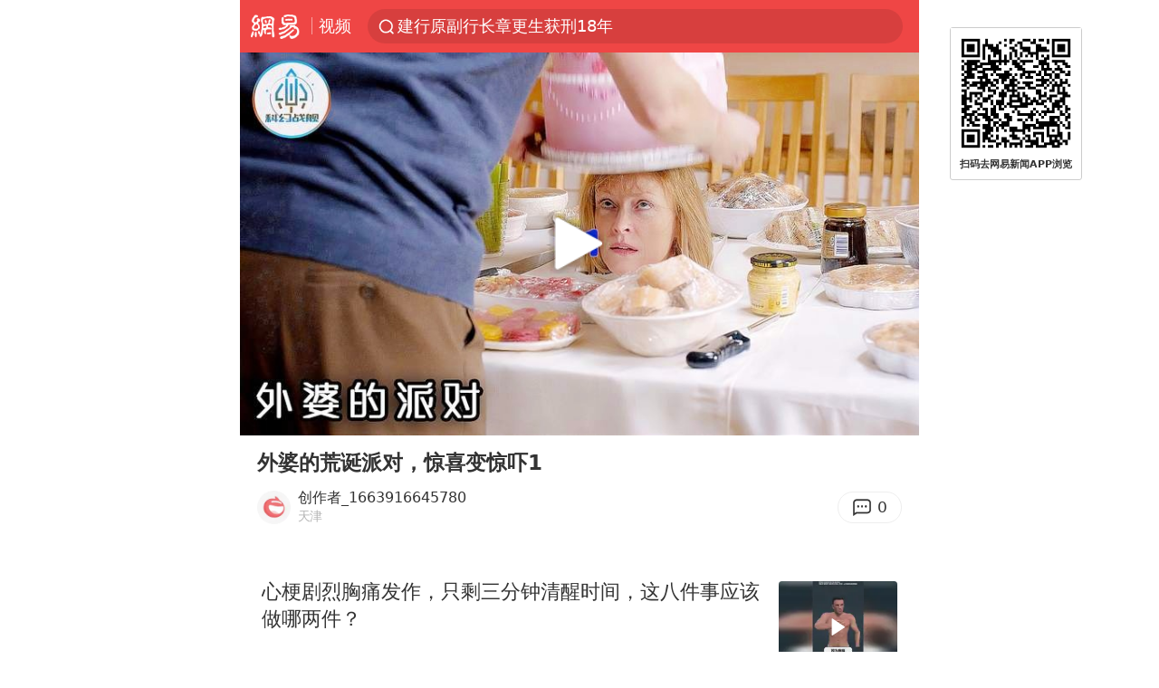

--- FILE ---
content_type: text/html; charset=utf-8
request_url: https://www.google.com/recaptcha/api2/aframe
body_size: 267
content:
<!DOCTYPE HTML><html><head><meta http-equiv="content-type" content="text/html; charset=UTF-8"></head><body><script nonce="VgLmcfFksqm81NGbmxj3kQ">/** Anti-fraud and anti-abuse applications only. See google.com/recaptcha */ try{var clients={'sodar':'https://pagead2.googlesyndication.com/pagead/sodar?'};window.addEventListener("message",function(a){try{if(a.source===window.parent){var b=JSON.parse(a.data);var c=clients[b['id']];if(c){var d=document.createElement('img');d.src=c+b['params']+'&rc='+(localStorage.getItem("rc::a")?sessionStorage.getItem("rc::b"):"");window.document.body.appendChild(d);sessionStorage.setItem("rc::e",parseInt(sessionStorage.getItem("rc::e")||0)+1);localStorage.setItem("rc::h",'1769014980851');}}}catch(b){}});window.parent.postMessage("_grecaptcha_ready", "*");}catch(b){}</script></body></html>

--- FILE ---
content_type: text/plain; charset=utf-8
request_url: https://nex.163.com/q?c=video&t=wap_pause&l=1&app=314EA67F&nt=4G&os=null&location=201&source=other&usergroup=e&cb=callback_1769014969951_rnd_7877158
body_size: 1902
content:
callback_1769014969951_rnd_7877158({"result":1,"ads":[{"category":"video","location":"201","position":201,"style":"codeAD","adid":"yt-332095-4238","title":"","content":"","requestTime":1769014972432,"relatedActionLinks":[{"type":"feedback","url":"https://nex.163.com/ssp/event2?data=uOhK3p4wY6VR1GL9XJKS3uewHgIF%2BVorn%2BG0fscE%2Bno8ILu0B9%2FEpRi6FiNNT1rj90WHxjgZDNuCdHypSDi8K%2FlacK39VexDSHQ8JaRSfe0dUhi95MZz5PsgvzslUNyObVMb3bfzKTjiRJT7P9nVxIlfp6C2CqTwpkMXWVVRs%2FrZKygSlQ1FM2Y5WiLaLWLj9MOs5TQTxMKdcN1mLVuY56dKHT7VXHJ56Z4OEO212%2BALe0yBOn0sm3%2BQ2Tx8d7rQ6SpqF12lWOLLQ8tNMIRmsoMEVS0wIoTZqVDCY6EJ39y1tlE7JSkWPbiBpcmbEcmT9S8tj26iq4QMLzlvKXe6NuLgjagKIeh%2BQ56B3RyHNV00eauk3CIXJVFeddyWV3lhQnPaq%2B5MvxZzndW7ygCUvKCO7N7tcVSHd4wUK2%2BPwEc1rKwFJ6ipD0mtIeTN3tcoV2xfvXRhQk%2FeBGZ4ZH6Rxwy2JgHHhqodgx9oe3v0hWdVjG9IiQNONHDNQ%2BpmR2VrCoSxJha6pOKYPC%2FWadGy5wN8CC6PxI9CgImATIjQthGixqkNHcekBNpGnltKdh0lb4sjzMYMhjtBV4wNikQFaFi8G30lkHNdd3NsxID0z7ortLiCNlSWaqwzO%2BpFXsII8hkKHkg5qMbdcqJBBIIIEpWOO94wiGdLlQUlv4gLRLUaAsPDrYotV8D%2BG%2FaZ52Ia17uPff4foERBuEusxeSHFRoXK5vyCZAx6efHTrgMVmPNvGXKz9fQL%2FpVcOlscX7KunKsC%2FzFN%2FEOfCwEgTPrnlWDA88EliTLUA3Sw%2FXUF00sdqTZLwxmbThobrEATp8wJ7PjD%2Fau7%2BaZJowxZ2fIzh5rZcjqJJ%2Bvg4WJ%2Bc%2FFHwqdbc7Uqco%2FdSz8yRTGGDISlrrLFp1Liq%2BAzDU9s4pGMk%2BBnERhK1Xoe6tkE1%2FohJcfYWyvXEbMEt5mflh4YGyv9gZXh58ERZuwcw8%2BO6Ii07HUIOpa%2BeW%2Fht3ZNjZf9HqwUAPzSG1rcQ%2BDcTCFZiVZzke%2BOr1855%2FLz%2F8ztz4Cb6PuPJ1V9dQAkDmDmewguUszPpNWb1TvoERk5F1uxzEI0jFPr2eHtmgTVyRgQhzIvKCLycOiSngjhQSHBFkM8Wj6ZZxPKogsMa2D27XgWt6f&event=19&ect=reason"}],"ext_param":{},"monitor":[{"action":0,"url":"https://yp.ws.126.net/ytf/fs?mt=100&yte=[base64]&wsg=-&lks=-&ptc=1"},{"action":1,"url":"https://yp.ws.126.net/ytf/fc?mt=101&yte=[base64]&wsg=-&lks=-&ptc=1"},{"action":0,"url":"https://nex.163.com/ssp/show2?data=uOhK3p4wY6VR1GL9XJKS3uewHgIF%2BVorn%2BG0fscE%2Bno8ILu0B9%2FEpRi6FiNNT1rj90WHxjgZDNuCdHypSDi8K%2FlacK39VexDSHQ8JaRSfe0dUhi95MZz5PsgvzslUNyObVMb3bfzKTjiRJT7P9nVxIlfp6C2CqTwpkMXWVVRs%2FrZKygSlQ1FM2Y5WiLaLWLj9MOs5TQTxMKdcN1mLVuY56dKHT7VXHJ56Z4OEO212%2BALe0yBOn0sm3%2BQ2Tx8d7rQ6SpqF12lWOLLQ8tNMIRmsoMEVS0wIoTZqVDCY6EJ39y1tlE7JSkWPbiBpcmbEcmT9S8tj26iq4QMLzlvKXe6NuLgjagKIeh%2BQ56B3RyHNV00eauk3CIXJVFeddyWV3lhQnPaq%2B5MvxZzndW7ygCUvKCO7N7tcVSHd4wUK2%2BPwEc1rKwFJ6ipD0mtIeTN3tcoV2xfvXRhQk%2FeBGZ4ZH6Rxwy2JgHHhqodgx9oe3v0hWdVjG9IiQNONHDNQ%2BpmR2VrCoSxJha6pOKYPC%2FWadGy5wN8CC6PxI9CgImATIjQthGixqkNHcekBNpGnltKdh0lb4sjzMYMhjtBV4wNikQFaFi8G30lkHNdd3NsxID0z7ortLiCNlSWaqwzO%2BpFXsII8hkKHkg5qMbdcqJBBIIIEpWOO94wiGdLlQUlv4gLRLUaAsPDrYotV8D%2BG%2FaZ52Ia17uPff4foERBuEusxeSHFRoXK5vyCZAx6efHTrgMVmPNvGXKz9fQL%2FpVcOlscX7KunKsC%2FzFN%2FEOfCwEgTPrnlWDA88EliTLUA3Sw%2FXUF00sdqTZLwxmbThobrEATp8wJ7PjD%2Fau7%2BaZJowxZ2fIzh5rZcjqJJ%2Bvg4WJ%2Bc%2FFHwqdbc7Uqco%2FdSz8yRTGGDISlrrLFp1Liq%2BAzDU9s4pGMk%2BBnERhK1Xoe6tkE1%2FohJcfYWyvXEbMEt5mflh4YGyv9gZXh58ERZuwcw8%2BO6Ii07HUIOpa%2BeW%2Fht3ZNjZf9HqwUAPzSG1rcQ%2BDcTCFZiVZzke%2BOr1855%2FLz%2F8ztz4Cb6PuPJ1V9dQAkDmDmewguUszPpNWb1TvoERk5F1uxzEI0jFPr2eHtmgTVyRgQhzIvKCLycOiSngjhQSHBFkM8Wj6ZZxPKogsMa2D27XgWt6f&v=1&event=0&ect="},{"action":1,"url":"https://nex.163.com/ssp/click2?data=uOhK3p4wY6VR1GL9XJKS3uewHgIF%2BVorn%2BG0fscE%2Bno8ILu0B9%2FEpRi6FiNNT1rj90WHxjgZDNuCdHypSDi8K%2FlacK39VexDSHQ8JaRSfe0dUhi95MZz5PsgvzslUNyObVMb3bfzKTjiRJT7P9nVxIlfp6C2CqTwpkMXWVVRs%2FrZKygSlQ1FM2Y5WiLaLWLj9MOs5TQTxMKdcN1mLVuY56dKHT7VXHJ56Z4OEO212%2BALe0yBOn0sm3%2BQ2Tx8d7rQ6SpqF12lWOLLQ8tNMIRmsoMEVS0wIoTZqVDCY6EJ39y1tlE7JSkWPbiBpcmbEcmT9S8tj26iq4QMLzlvKXe6NuLgjagKIeh%2BQ56B3RyHNV00eauk3CIXJVFeddyWV3lhQnPaq%2B5MvxZzndW7ygCUvKCO7N7tcVSHd4wUK2%2BPwEc1rKwFJ6ipD0mtIeTN3tcoV2xfvXRhQk%2FeBGZ4ZH6Rxwy2JgHHhqodgx9oe3v0hWdVjG9IiQNONHDNQ%2BpmR2VrCoSxJha6pOKYPC%2FWadGy5wN8CC6PxI9CgImATIjQthGixqkNHcekBNpGnltKdh0lb4sjzMYMhjtBV4wNikQFaFi8G30lkHNdd3NsxID0z7ortLiCNlSWaqwzO%2BpFXsII8hkKHkg5qMbdcqJBBIIIEpWOO94wiGdLlQUlv4gLRLUaAsPDrYotV8D%2BG%2FaZ52Ia17uPff4foERBuEusxeSHFRoXK5vyCZAx6efHTrgMVmPNvGXKz9fQL%2FpVcOlscX7KunKsC%2FzFN%2FEOfCwEgTPrnlWDA88EliTLUA3Sw%2FXUF00sdqTZLwxmbThobrEATp8wJ7PjD%2Fau7%2BaZJowxZ2fIzh5rZcjqJJ%2Bvg4WJ%2Bc%2FFHwqdbc7Uqco%2FdSz8yRTGGDISlrrLFp1Liq%2BAzDU9s4pGMk%2BBnERhK1Xoe6tkE1%2FohJcfYWyvXEbMEt5mflh4YGyv9gZXh58ERZuwcw8%2BO6Ii07HUIOpa%2BeW%2Fht3ZNjZf9HqwUAPzSG1rcQ%2BDcTCFZiVZzke%2BOr1855%2FLz%2F8ztz4Cb6PuPJ1V9dQAkDmDmewguUszPpNWb1TvoERk5F1uxzEI0jFPr2eHtmgTVyRgQhzIvKCLycOiSngjhQSHBFkM8Wj6ZZxPKogsMa2D27XgWt6f&v=1&event=1&ect="},{"action":19,"url":"https://nex.163.com/ssp/event2?data=uOhK3p4wY6VR1GL9XJKS3uewHgIF%2BVorn%2BG0fscE%2Bno8ILu0B9%2FEpRi6FiNNT1rj90WHxjgZDNuCdHypSDi8K%2FlacK39VexDSHQ8JaRSfe0dUhi95MZz5PsgvzslUNyObVMb3bfzKTjiRJT7P9nVxIlfp6C2CqTwpkMXWVVRs%2FrZKygSlQ1FM2Y5WiLaLWLj9MOs5TQTxMKdcN1mLVuY56dKHT7VXHJ56Z4OEO212%2BALe0yBOn0sm3%2BQ2Tx8d7rQ6SpqF12lWOLLQ8tNMIRmsoMEVS0wIoTZqVDCY6EJ39y1tlE7JSkWPbiBpcmbEcmT9S8tj26iq4QMLzlvKXe6NuLgjagKIeh%2BQ56B3RyHNV00eauk3CIXJVFeddyWV3lhQnPaq%2B5MvxZzndW7ygCUvKCO7N7tcVSHd4wUK2%2BPwEc1rKwFJ6ipD0mtIeTN3tcoV2xfvXRhQk%2FeBGZ4ZH6Rxwy2JgHHhqodgx9oe3v0hWdVjG9IiQNONHDNQ%2BpmR2VrCoSxJha6pOKYPC%2FWadGy5wN8CC6PxI9CgImATIjQthGixqkNHcekBNpGnltKdh0lb4sjzMYMhjtBV4wNikQFaFi8G30lkHNdd3NsxID0z7ortLiCNlSWaqwzO%2BpFXsII8hkKHkg5qMbdcqJBBIIIEpWOO94wiGdLlQUlv4gLRLUaAsPDrYotV8D%2BG%2FaZ52Ia17uPff4foERBuEusxeSHFRoXK5vyCZAx6efHTrgMVmPNvGXKz9fQL%2FpVcOlscX7KunKsC%2FzFN%2FEOfCwEgTPrnlWDA88EliTLUA3Sw%2FXUF00sdqTZLwxmbThobrEATp8wJ7PjD%2Fau7%2BaZJowxZ2fIzh5rZcjqJJ%2Bvg4WJ%2Bc%2FFHwqdbc7Uqco%2FdSz8yRTGGDISlrrLFp1Liq%2BAzDU9s4pGMk%2BBnERhK1Xoe6tkE1%2FohJcfYWyvXEbMEt5mflh4YGyv9gZXh58ERZuwcw8%2BO6Ii07HUIOpa%2BeW%2Fht3ZNjZf9HqwUAPzSG1rcQ%2BDcTCFZiVZzke%2BOr1855%2FLz%2F8ztz4Cb6PuPJ1V9dQAkDmDmewguUszPpNWb1TvoERk5F1uxzEI0jFPr2eHtmgTVyRgQhzIvKCLycOiSngjhQSHBFkM8Wj6ZZxPKogsMa2D27XgWt6f&event=19&ect=feedback&act="}],"resources":null,"visibility":[{"type":"0","rate_height":"1","duration":0}],"source":"广告","htmlResource":"<!-- service=7 -->\n<!-- type=codeAD -->\n<ins style=\"display:block;\" data-revive-zoneid=\"252\" data-revive-id=\"bc0ee6b32b55ca7bfb61c2a9dd1cf0c5\"></ins>\n<script>\n    window.reviveAsync = null;\n</script>\n<script src=\"//static.outin.cn/js/gtr/gtr.min.js\" async></script>\n<!--sspClickMonitor-->\n<!--统计代码勿删，部署在body内-->","hasHtmlResource":1}]})

--- FILE ---
content_type: application/javascript; charset=utf-8
request_url: https://fundingchoicesmessages.google.com/f/AGSKWxXd1P9wFXqq4UpTKYlwA5uL4AQTktAihX-bBlnH2eOROfoLH4liCpwNWy8YCmjFi33cp8bmvM5NAD7jNQ9ateZyfVcbfyqLbjQCfERR5TchRLbHitIuLr8vZNaXSSV8iXD2eeSRzt9dqm_iY173txZMttd3UqoC3AwwNSfHL6WQDF9LWYo5rPK8cZvg/_.ad.json?/idleAds.-780x90-?adspot__300-250-
body_size: -1291
content:
window['dc8d4660-8265-412d-ac1d-70c3fce8790a'] = true;

--- FILE ---
content_type: text/plain; charset=utf-8
request_url: https://nex.163.com/q?c=video&t=wap_stream&l=405&app=314EA67F&nt=4G&os=null&source=other&usergroup=e&cb=callback_1769014969953_rnd_8898691
body_size: 2103
content:
callback_1769014969953_rnd_8898691({"result":1,"ads":[{"category":"video","location":"405","position":405,"style":"codeAD","adid":"yt-333344-5889","title":"","content":"","requestTime":1769014972428,"relatedActionLinks":[{"type":"feedback","url":"https://nex.163.com/ssp/event2?data=dOZKBsYYHTt79AKZVgAsvDrXGyiD9NN0491r72fc1L3C6C4OpEwtzInvchShZDhfJ28njmvau0uAa2ww7lPJ1kS4o0Veqs16Bjgz3AJNkH9oSSeoLn4PR9xyG%2F8qL5Foyj%2BgJ6DHkIZakVtCK3bXGh%2FXzgu%2FQCt0%2B%2FOx3IK08wLHc3NSyVjPDgIgl6YF29mnhQ4AWDJZXyoUeE0jIb3l%2FmalFgoUh7hitOl6bDKXPGl39AO7WJ3%2BSSRwYsroht3PkO7OMFs84A3Y8S5gBpaaSJvwNQZN47UGoBSj9KxnkLGPTGy2DSeGB0rHWJipKRZlJUxUJK5nRmdV0mSgkYgbh%2FGLV9EyxbXBz18fY8y6hK5QoS1ONK%2FRZvGHuAgBFHIhfYivsd%2FcvOxtA8D7E3bsdsSVVx%2B36R3l%2BSMx0ZkmiNGlToBPvYHO%2BE0Q0Iy9NPhuaAgvIPoC74gB6YP6Ak13BbLW482Fb3fhb3cp5N80K5BWGwoTOAtM2Q3O2zuUCuaJ2oxrCk5O8EhJe%2FlIzri7aEfU%2FvIxIIJKuzTExrXnOYME8WXe8QXXfqsAuZEsz7kws%2BhkcuwiLqwHovQJOg4jiaQtsaGzWNkM5xnjW7wqM1AtQIPIlC3vN96mDEmMdcwZgAaf2XKeg1VzIApYK7mSJDbrV2Dr3j%2FV%2FhRdgojhHf%2Fc5OZRuClJ9EoVAWToT7TIwyFQjiz4rH2oZpHXVTMtpdzfPReDmWc3tdO8spKRE5KPovxuRrg74x56OBrNfD5fjVfAyFIFZ%2Bxjv%2BuJbi8Z%2FpLZe5JWfmiFf7ZXJUpuLc8u7eocsyoVaWAvJrFJbkg4QljGpQ%2BMkicv1pwPlq%2B2FD6vGTq7dTtJxGgLluh2xuYgpIYXa48%2B%2B%2Ba8EeKZG0CvWiGPs%2B9wyXGLnySBIBE8qr3m8tAEOv9k%2Fu4xMY8j98XFgmhjU%2FrxDSMLZLaxCTGu%2BnFrBJhMAaP2RkWJqLpa%2B4XzUUWTmLsXGMj%2F8tmgo1Rih%2F3ko3TiV3YoK%2FhmKhKlUtJizxCTfYhEW8IgDOMuV1kl5wbBlzZ9%2BH75DzQzx%2Fnmn4rRliqocjntXS%2BHjvh6%2BYroLNkxntN3XzlhKm0Wk%2BYwYE%2B8oPkmxYgEPdQNYUG15R6m16D83sQEbMScWCD6&event=19&ect=reason"}],"ext_param":{},"monitor":[{"action":0,"url":"https://yp.ws.126.net/ytf/fs?mt=100&yte=[base64]&wsg=-&lks=-&ptc=1"},{"action":1,"url":"https://yp.ws.126.net/ytf/fc?mt=101&yte=[base64]&wsg=-&lks=-&ptc=1"},{"action":0,"url":"https://nex.163.com/ssp/show2?data=dOZKBsYYHTt79AKZVgAsvDrXGyiD9NN0491r72fc1L3C6C4OpEwtzInvchShZDhfJ28njmvau0uAa2ww7lPJ1kS4o0Veqs16Bjgz3AJNkH9oSSeoLn4PR9xyG%2F8qL5Foyj%2BgJ6DHkIZakVtCK3bXGh%2FXzgu%2FQCt0%2B%2FOx3IK08wLHc3NSyVjPDgIgl6YF29mnhQ4AWDJZXyoUeE0jIb3l%2FmalFgoUh7hitOl6bDKXPGl39AO7WJ3%2BSSRwYsroht3PkO7OMFs84A3Y8S5gBpaaSJvwNQZN47UGoBSj9KxnkLGPTGy2DSeGB0rHWJipKRZlJUxUJK5nRmdV0mSgkYgbh%2FGLV9EyxbXBz18fY8y6hK5QoS1ONK%2FRZvGHuAgBFHIhfYivsd%2FcvOxtA8D7E3bsdsSVVx%2B36R3l%2BSMx0ZkmiNGlToBPvYHO%2BE0Q0Iy9NPhuaAgvIPoC74gB6YP6Ak13BbLW482Fb3fhb3cp5N80K5BWGwoTOAtM2Q3O2zuUCuaJ2oxrCk5O8EhJe%2FlIzri7aEfU%2FvIxIIJKuzTExrXnOYME8WXe8QXXfqsAuZEsz7kws%2BhkcuwiLqwHovQJOg4jiaQtsaGzWNkM5xnjW7wqM1AtQIPIlC3vN96mDEmMdcwZgAaf2XKeg1VzIApYK7mSJDbrV2Dr3j%2FV%2FhRdgojhHf%2Fc5OZRuClJ9EoVAWToT7TIwyFQjiz4rH2oZpHXVTMtpdzfPReDmWc3tdO8spKRE5KPovxuRrg74x56OBrNfD5fjVfAyFIFZ%2Bxjv%2BuJbi8Z%2FpLZe5JWfmiFf7ZXJUpuLc8u7eocsyoVaWAvJrFJbkg4QljGpQ%2BMkicv1pwPlq%2B2FD6vGTq7dTtJxGgLluh2xuYgpIYXa48%2B%2B%2Ba8EeKZG0CvWiGPs%2B9wyXGLnySBIBE8qr3m8tAEOv9k%2Fu4xMY8j98XFgmhjU%2FrxDSMLZLaxCTGu%2BnFrBJhMAaP2RkWJqLpa%2B4XzUUWTmLsXGMj%2F8tmgo1Rih%2F3ko3TiV3YoK%2FhmKhKlUtJizxCTfYhEW8IgDOMuV1kl5wbBlzZ9%2BH75DzQzx%2Fnmn4rRliqocjntXS%2BHjvh6%2BYroLNkxntN3XzlhKm0Wk%2BYwYE%2B8oPkmxYgEPdQNYUG15R6m16D83sQEbMScWCD6&v=1&event=0&ect="},{"action":1,"url":"https://nex.163.com/ssp/click2?data=dOZKBsYYHTt79AKZVgAsvDrXGyiD9NN0491r72fc1L3C6C4OpEwtzInvchShZDhfJ28njmvau0uAa2ww7lPJ1kS4o0Veqs16Bjgz3AJNkH9oSSeoLn4PR9xyG%2F8qL5Foyj%2BgJ6DHkIZakVtCK3bXGh%2FXzgu%2FQCt0%2B%2FOx3IK08wLHc3NSyVjPDgIgl6YF29mnhQ4AWDJZXyoUeE0jIb3l%2FmalFgoUh7hitOl6bDKXPGl39AO7WJ3%2BSSRwYsroht3PkO7OMFs84A3Y8S5gBpaaSJvwNQZN47UGoBSj9KxnkLGPTGy2DSeGB0rHWJipKRZlJUxUJK5nRmdV0mSgkYgbh%2FGLV9EyxbXBz18fY8y6hK5QoS1ONK%2FRZvGHuAgBFHIhfYivsd%2FcvOxtA8D7E3bsdsSVVx%2B36R3l%2BSMx0ZkmiNGlToBPvYHO%2BE0Q0Iy9NPhuaAgvIPoC74gB6YP6Ak13BbLW482Fb3fhb3cp5N80K5BWGwoTOAtM2Q3O2zuUCuaJ2oxrCk5O8EhJe%2FlIzri7aEfU%2FvIxIIJKuzTExrXnOYME8WXe8QXXfqsAuZEsz7kws%2BhkcuwiLqwHovQJOg4jiaQtsaGzWNkM5xnjW7wqM1AtQIPIlC3vN96mDEmMdcwZgAaf2XKeg1VzIApYK7mSJDbrV2Dr3j%2FV%2FhRdgojhHf%2Fc5OZRuClJ9EoVAWToT7TIwyFQjiz4rH2oZpHXVTMtpdzfPReDmWc3tdO8spKRE5KPovxuRrg74x56OBrNfD5fjVfAyFIFZ%2Bxjv%2BuJbi8Z%2FpLZe5JWfmiFf7ZXJUpuLc8u7eocsyoVaWAvJrFJbkg4QljGpQ%2BMkicv1pwPlq%2B2FD6vGTq7dTtJxGgLluh2xuYgpIYXa48%2B%2B%2Ba8EeKZG0CvWiGPs%2B9wyXGLnySBIBE8qr3m8tAEOv9k%2Fu4xMY8j98XFgmhjU%2FrxDSMLZLaxCTGu%2BnFrBJhMAaP2RkWJqLpa%2B4XzUUWTmLsXGMj%2F8tmgo1Rih%2F3ko3TiV3YoK%2FhmKhKlUtJizxCTfYhEW8IgDOMuV1kl5wbBlzZ9%2BH75DzQzx%2Fnmn4rRliqocjntXS%2BHjvh6%2BYroLNkxntN3XzlhKm0Wk%2BYwYE%2B8oPkmxYgEPdQNYUG15R6m16D83sQEbMScWCD6&v=1&event=1&ect="},{"action":19,"url":"https://nex.163.com/ssp/event2?data=dOZKBsYYHTt79AKZVgAsvDrXGyiD9NN0491r72fc1L3C6C4OpEwtzInvchShZDhfJ28njmvau0uAa2ww7lPJ1kS4o0Veqs16Bjgz3AJNkH9oSSeoLn4PR9xyG%2F8qL5Foyj%2BgJ6DHkIZakVtCK3bXGh%2FXzgu%2FQCt0%2B%2FOx3IK08wLHc3NSyVjPDgIgl6YF29mnhQ4AWDJZXyoUeE0jIb3l%2FmalFgoUh7hitOl6bDKXPGl39AO7WJ3%2BSSRwYsroht3PkO7OMFs84A3Y8S5gBpaaSJvwNQZN47UGoBSj9KxnkLGPTGy2DSeGB0rHWJipKRZlJUxUJK5nRmdV0mSgkYgbh%2FGLV9EyxbXBz18fY8y6hK5QoS1ONK%2FRZvGHuAgBFHIhfYivsd%2FcvOxtA8D7E3bsdsSVVx%2B36R3l%2BSMx0ZkmiNGlToBPvYHO%2BE0Q0Iy9NPhuaAgvIPoC74gB6YP6Ak13BbLW482Fb3fhb3cp5N80K5BWGwoTOAtM2Q3O2zuUCuaJ2oxrCk5O8EhJe%2FlIzri7aEfU%2FvIxIIJKuzTExrXnOYME8WXe8QXXfqsAuZEsz7kws%2BhkcuwiLqwHovQJOg4jiaQtsaGzWNkM5xnjW7wqM1AtQIPIlC3vN96mDEmMdcwZgAaf2XKeg1VzIApYK7mSJDbrV2Dr3j%2FV%2FhRdgojhHf%2Fc5OZRuClJ9EoVAWToT7TIwyFQjiz4rH2oZpHXVTMtpdzfPReDmWc3tdO8spKRE5KPovxuRrg74x56OBrNfD5fjVfAyFIFZ%2Bxjv%2BuJbi8Z%2FpLZe5JWfmiFf7ZXJUpuLc8u7eocsyoVaWAvJrFJbkg4QljGpQ%2BMkicv1pwPlq%2B2FD6vGTq7dTtJxGgLluh2xuYgpIYXa48%2B%2B%2Ba8EeKZG0CvWiGPs%2B9wyXGLnySBIBE8qr3m8tAEOv9k%2Fu4xMY8j98XFgmhjU%2FrxDSMLZLaxCTGu%2BnFrBJhMAaP2RkWJqLpa%2B4XzUUWTmLsXGMj%2F8tmgo1Rih%2F3ko3TiV3YoK%2FhmKhKlUtJizxCTfYhEW8IgDOMuV1kl5wbBlzZ9%2BH75DzQzx%2Fnmn4rRliqocjntXS%2BHjvh6%2BYroLNkxntN3XzlhKm0Wk%2BYwYE%2B8oPkmxYgEPdQNYUG15R6m16D83sQEbMScWCD6&event=19&ect=feedback&act="}],"resources":null,"visibility":[{"type":"0","rate_height":"1","duration":0}],"source":"广告","htmlResource":"<!-- service=7 -->\n<!-- type=codeAD -->\n<!DOCTYPE html>\n<html lang=\"zh\">\n<head>\n<script async src=\"https://securepubads.g.doubleclick.net/tag/js/gpt.js\" crossorigin=\"anonymous\"></script>\n<script>\n  window.googletag = window.googletag || {cmd: []};\n  googletag.cmd.push(function() {\n    googletag.defineSlot('/23290286939/TJTW', ['fluid'], 'div-gpt-ad-1750916407026-0').addService(googletag.pubads());\n    googletag.pubads().enableSingleRequest();\n    googletag.pubads().setTargeting('TJTW', ['TJTW']);\n    googletag.enableServices();\n  });\n</script>\n</head>\n<body>\n<!-- /23290286939/TJTW -->\n<div id='div-gpt-ad-1750916407026-0'>\n  <script>\n    googletag.cmd.push(function() { googletag.display('div-gpt-ad-1750916407026-0'); });\n  </script>\n</div>\n</body>\n</html>\n<!--sspClickMonitor-->\n<!--统计代码勿删，部署在body内-->","hasHtmlResource":1}]})

--- FILE ---
content_type: text/plain; charset=utf-8
request_url: https://nex.163.com/q?c=video&t=wap_stream&l=406&app=314EA67F&nt=4G&os=null&source=other&usergroup=e&cb=callback_1769014969955_rnd_53772194
body_size: 1883
content:
callback_1769014969955_rnd_53772194({"result":1,"ads":[{"category":"video","location":"406","position":4,"style":"codeAD","adid":"yt-332112-5971","title":"","content":"","requestTime":1769014973880,"relatedActionLinks":[{"type":"feedback","url":"https://nex.163.com/ssp/event2?data=zmITLloLtfg%2B2a6jTLvmmMSvu0koCfDmNmNr1jB2bVCC894HIJ5ETBdaQ%2B0zt6js2WJF%2BcSf0Q2QjmjYt5RM5ShBZiPeJXXLX8nNfYwRwwXxEtFt0zQvpCl0Xc5ZjRQCzrxCNWagRoKPQNHTt2ZGOzGNAoTPsZxoNttRZ%2FDJ053%2FcDyfAjZ5sC0HryWE0sgh71SZgGAqjDJ91YHvwcQ9K24s2I%2BZgHWwGXyVdQnVWN03m5vgc6eLgImkjyK1eP6Hq6B0k7LcKkiJ17Vn8b7bIV4LHLv4vdYbJEJVagU8SueAxXPK2%2FncVLPwMqBOBUrD6fRgIZ5gpjXUu8FsB%2FqkCh2LjxFq8rk3OzcbTdz%2Bq06JUHW6Jsw66YSDqTS6070102U8z1jXmUcPabcosGA8FAdhDiYj42pVlxFNcwxUFHJ8FcVPnvrQ5i4A63NiFftF8gdYKmfWNdY4OEf%2FpGXwCEicY9C4QdKSZSE8gaHazNwRTISVIp0jPZjBn9mJ1s2WBt0%2BcEwNWkMb%2FLARNN%2Bp7rNxYANJuY9cHHsuIZwd2v6m5DyaEYaAdewSTObxjjTIiIzk26BhGBd5tnwFxEDsLf7FI1it67%2Bnl7J4YBy4PltfAyZ%2FvdZTtu1vgsAJ0br%2FV5n5Ajh6rT66cyX63jEsHafNNa6bCg4Cq2ZFi9QlYv6q1gwIuBOUGDLQUcwARoYUj%2Fd1FNjMbgEIuNSz2PeSMoNrxV9qA51qie5WkG%2F6xkM7cUp3Cb4V5WyRyJymJRk%2FLX93ALU7wuEvWOpbFsSm6hI2ujT6y9noXYClqoKbq6%2BFzvRzsU5oH7BPKtLCeaKjta%2BU0Cj77yxNqcrjdrY0ZXBD5p1cpIvoRnxF7gLdvO1oPRUFQHsvyhwhGOjeoFGo1nBYkLH5UqmvHSvmG7UDc4HNjNDg2Y7gyc3OJ1dwmNOjo4iHOjXar87p5El46uxeC4JMnCiLrCqKcgcmFUWLpm97wKBbYVvgpBZ%2F%2BD7Pii7pWY8XoFPNbT%2BnQXO8HKXBhBwxZ2erljvNmiBPflls9%2BrADVnhyJkNwWou3qe6kH1%2BnZHfH5MZTGSG6i5PneuH%2BYhOynGn53ll7E3CN6lGxA%3D%3D&event=19&ect=reason"}],"ext_param":{},"monitor":[{"action":0,"url":"https://yp.ws.126.net/ytf/fs?mt=100&yte=[base64]&wsg=-&lks=-&ptc=1"},{"action":1,"url":"https://yp.ws.126.net/ytf/fc?mt=101&yte=[base64]&wsg=-&lks=-&ptc=1"},{"action":0,"url":"https://nex.163.com/ssp/show2?data=zmITLloLtfg%2B2a6jTLvmmMSvu0koCfDmNmNr1jB2bVCC894HIJ5ETBdaQ%2B0zt6js2WJF%2BcSf0Q2QjmjYt5RM5ShBZiPeJXXLX8nNfYwRwwXxEtFt0zQvpCl0Xc5ZjRQCzrxCNWagRoKPQNHTt2ZGOzGNAoTPsZxoNttRZ%2FDJ053%2FcDyfAjZ5sC0HryWE0sgh71SZgGAqjDJ91YHvwcQ9K24s2I%2BZgHWwGXyVdQnVWN03m5vgc6eLgImkjyK1eP6Hq6B0k7LcKkiJ17Vn8b7bIV4LHLv4vdYbJEJVagU8SueAxXPK2%2FncVLPwMqBOBUrD6fRgIZ5gpjXUu8FsB%2FqkCh2LjxFq8rk3OzcbTdz%2Bq06JUHW6Jsw66YSDqTS6070102U8z1jXmUcPabcosGA8FAdhDiYj42pVlxFNcwxUFHJ8FcVPnvrQ5i4A63NiFftF8gdYKmfWNdY4OEf%2FpGXwCEicY9C4QdKSZSE8gaHazNwRTISVIp0jPZjBn9mJ1s2WBt0%2BcEwNWkMb%2FLARNN%2Bp7rNxYANJuY9cHHsuIZwd2v6m5DyaEYaAdewSTObxjjTIiIzk26BhGBd5tnwFxEDsLf7FI1it67%2Bnl7J4YBy4PltfAyZ%2FvdZTtu1vgsAJ0br%2FV5n5Ajh6rT66cyX63jEsHafNNa6bCg4Cq2ZFi9QlYv6q1gwIuBOUGDLQUcwARoYUj%2Fd1FNjMbgEIuNSz2PeSMoNrxV9qA51qie5WkG%2F6xkM7cUp3Cb4V5WyRyJymJRk%2FLX93ALU7wuEvWOpbFsSm6hI2ujT6y9noXYClqoKbq6%2BFzvRzsU5oH7BPKtLCeaKjta%2BU0Cj77yxNqcrjdrY0ZXBD5p1cpIvoRnxF7gLdvO1oPRUFQHsvyhwhGOjeoFGo1nBYkLH5UqmvHSvmG7UDc4HNjNDg2Y7gyc3OJ1dwmNOjo4iHOjXar87p5El46uxeC4JMnCiLrCqKcgcmFUWLpm97wKBbYVvgpBZ%2F%2BD7Pii7pWY8XoFPNbT%2BnQXO8HKXBhBwxZ2erljvNmiBPflls9%2BrADVnhyJkNwWou3qe6kH1%2BnZHfH5MZTGSG6i5PneuH%2BYhOynGn53ll7E3CN6lGxA%3D%3D&v=1&event=0&ect="},{"action":1,"url":"https://nex.163.com/ssp/click2?data=zmITLloLtfg%2B2a6jTLvmmMSvu0koCfDmNmNr1jB2bVCC894HIJ5ETBdaQ%2B0zt6js2WJF%2BcSf0Q2QjmjYt5RM5ShBZiPeJXXLX8nNfYwRwwXxEtFt0zQvpCl0Xc5ZjRQCzrxCNWagRoKPQNHTt2ZGOzGNAoTPsZxoNttRZ%2FDJ053%2FcDyfAjZ5sC0HryWE0sgh71SZgGAqjDJ91YHvwcQ9K24s2I%2BZgHWwGXyVdQnVWN03m5vgc6eLgImkjyK1eP6Hq6B0k7LcKkiJ17Vn8b7bIV4LHLv4vdYbJEJVagU8SueAxXPK2%2FncVLPwMqBOBUrD6fRgIZ5gpjXUu8FsB%2FqkCh2LjxFq8rk3OzcbTdz%2Bq06JUHW6Jsw66YSDqTS6070102U8z1jXmUcPabcosGA8FAdhDiYj42pVlxFNcwxUFHJ8FcVPnvrQ5i4A63NiFftF8gdYKmfWNdY4OEf%2FpGXwCEicY9C4QdKSZSE8gaHazNwRTISVIp0jPZjBn9mJ1s2WBt0%2BcEwNWkMb%2FLARNN%2Bp7rNxYANJuY9cHHsuIZwd2v6m5DyaEYaAdewSTObxjjTIiIzk26BhGBd5tnwFxEDsLf7FI1it67%2Bnl7J4YBy4PltfAyZ%2FvdZTtu1vgsAJ0br%2FV5n5Ajh6rT66cyX63jEsHafNNa6bCg4Cq2ZFi9QlYv6q1gwIuBOUGDLQUcwARoYUj%2Fd1FNjMbgEIuNSz2PeSMoNrxV9qA51qie5WkG%2F6xkM7cUp3Cb4V5WyRyJymJRk%2FLX93ALU7wuEvWOpbFsSm6hI2ujT6y9noXYClqoKbq6%2BFzvRzsU5oH7BPKtLCeaKjta%2BU0Cj77yxNqcrjdrY0ZXBD5p1cpIvoRnxF7gLdvO1oPRUFQHsvyhwhGOjeoFGo1nBYkLH5UqmvHSvmG7UDc4HNjNDg2Y7gyc3OJ1dwmNOjo4iHOjXar87p5El46uxeC4JMnCiLrCqKcgcmFUWLpm97wKBbYVvgpBZ%2F%2BD7Pii7pWY8XoFPNbT%2BnQXO8HKXBhBwxZ2erljvNmiBPflls9%2BrADVnhyJkNwWou3qe6kH1%2BnZHfH5MZTGSG6i5PneuH%2BYhOynGn53ll7E3CN6lGxA%3D%3D&v=1&event=1&ect="},{"action":19,"url":"https://nex.163.com/ssp/event2?data=zmITLloLtfg%2B2a6jTLvmmMSvu0koCfDmNmNr1jB2bVCC894HIJ5ETBdaQ%2B0zt6js2WJF%2BcSf0Q2QjmjYt5RM5ShBZiPeJXXLX8nNfYwRwwXxEtFt0zQvpCl0Xc5ZjRQCzrxCNWagRoKPQNHTt2ZGOzGNAoTPsZxoNttRZ%2FDJ053%2FcDyfAjZ5sC0HryWE0sgh71SZgGAqjDJ91YHvwcQ9K24s2I%2BZgHWwGXyVdQnVWN03m5vgc6eLgImkjyK1eP6Hq6B0k7LcKkiJ17Vn8b7bIV4LHLv4vdYbJEJVagU8SueAxXPK2%2FncVLPwMqBOBUrD6fRgIZ5gpjXUu8FsB%2FqkCh2LjxFq8rk3OzcbTdz%2Bq06JUHW6Jsw66YSDqTS6070102U8z1jXmUcPabcosGA8FAdhDiYj42pVlxFNcwxUFHJ8FcVPnvrQ5i4A63NiFftF8gdYKmfWNdY4OEf%2FpGXwCEicY9C4QdKSZSE8gaHazNwRTISVIp0jPZjBn9mJ1s2WBt0%2BcEwNWkMb%2FLARNN%2Bp7rNxYANJuY9cHHsuIZwd2v6m5DyaEYaAdewSTObxjjTIiIzk26BhGBd5tnwFxEDsLf7FI1it67%2Bnl7J4YBy4PltfAyZ%2FvdZTtu1vgsAJ0br%2FV5n5Ajh6rT66cyX63jEsHafNNa6bCg4Cq2ZFi9QlYv6q1gwIuBOUGDLQUcwARoYUj%2Fd1FNjMbgEIuNSz2PeSMoNrxV9qA51qie5WkG%2F6xkM7cUp3Cb4V5WyRyJymJRk%2FLX93ALU7wuEvWOpbFsSm6hI2ujT6y9noXYClqoKbq6%2BFzvRzsU5oH7BPKtLCeaKjta%2BU0Cj77yxNqcrjdrY0ZXBD5p1cpIvoRnxF7gLdvO1oPRUFQHsvyhwhGOjeoFGo1nBYkLH5UqmvHSvmG7UDc4HNjNDg2Y7gyc3OJ1dwmNOjo4iHOjXar87p5El46uxeC4JMnCiLrCqKcgcmFUWLpm97wKBbYVvgpBZ%2F%2BD7Pii7pWY8XoFPNbT%2BnQXO8HKXBhBwxZ2erljvNmiBPflls9%2BrADVnhyJkNwWou3qe6kH1%2BnZHfH5MZTGSG6i5PneuH%2BYhOynGn53ll7E3CN6lGxA%3D%3D&event=19&ect=feedback&act="}],"resources":null,"visibility":[{"type":"0","rate_height":"1","duration":0}],"source":"广告","htmlResource":"<!-- service=7 -->\n<!-- type=codeAD -->\n<ins style=\"display: block;\" data-revive-zoneid=\"276\" data-revive-id=\"bc0ee6b32b55ca7bfb61c2a9dd1cf0c5\"></ins>\n<script>\n    window.reviveAsync = null;\n</script>\n<script async src=\"//static.outin.cn/js/gtr/gtr.min.js\"></script>\n<!--sspClickMonitor-->\n<!--统计代码勿删，部署在body内-->","hasHtmlResource":1}]})

--- FILE ---
content_type: application/javascript; charset=utf-8
request_url: https://static.ws.126.net/163/wap/f2e/hbs/static/video/js/849.9fbe43ba.chunk.js
body_size: -83
content:
"use strict";(self.webpackChunk=self.webpackChunk||[]).push([[849],{49849:function(t,i,e){e.r(i),e.d(i,{initRecommend:function(){return l}});var o=e(91976),n=e(22951),c=e(64649),r=e(23036),a=e(30745),s=e(18630),u=(0,o.Z)((function t(i){var e=this;(0,n.Z)(this,t),(0,c.Z)(this,"onExposure",(function(t){var i=t.dataset||{},o=i.act,n=void 0===o?"":o,c=i.position,r=void 0===c?"":c,a=i.itemid,u=e.options.docId;return{trackData:{val_act:n,val_nm:s.QJ.exposure,info:{position:r,itemid:a,modelid:u}}}})),(0,c.Z)(this,"onClick",(function(t){var i=t.querySelector("a"),o="";i&&(o=i.href);var n=t.dataset||{},c=n.act,r=void 0===c?"":c,a=n.position,u=void 0===a?"":a,l=n.itemid,d=e.options.docId;return{url:o,trackData:{val_act:r,val_nm:s.QJ.click,info:{position:u,itemid:l,modelid:d}}}})),this.options=i,this.container=document.querySelector(".js-recommend-wrap"),this.container&&(this.exposure=(0,r.f)({callback:this.onExposure}),this.exposure.observe(".js-recommend-item"),(0,a.Z)({selector:".js-recommend-item",callback:this.onClick}))})),l=function(t){new u(t)}},30745:function(t,i,e){e.d(i,{Z:function(){return c}});var o=e(18630),n=e(61429),c=function(t){var i=t.selector,e=t.callback;return(0,n.c)({selector:i,type:"click",callback:function(t,i){t.preventDefault();var n=e(i),c=n.url,r=n.trackData;(0,o.j)(r),window.location.href=c}})}}}]);